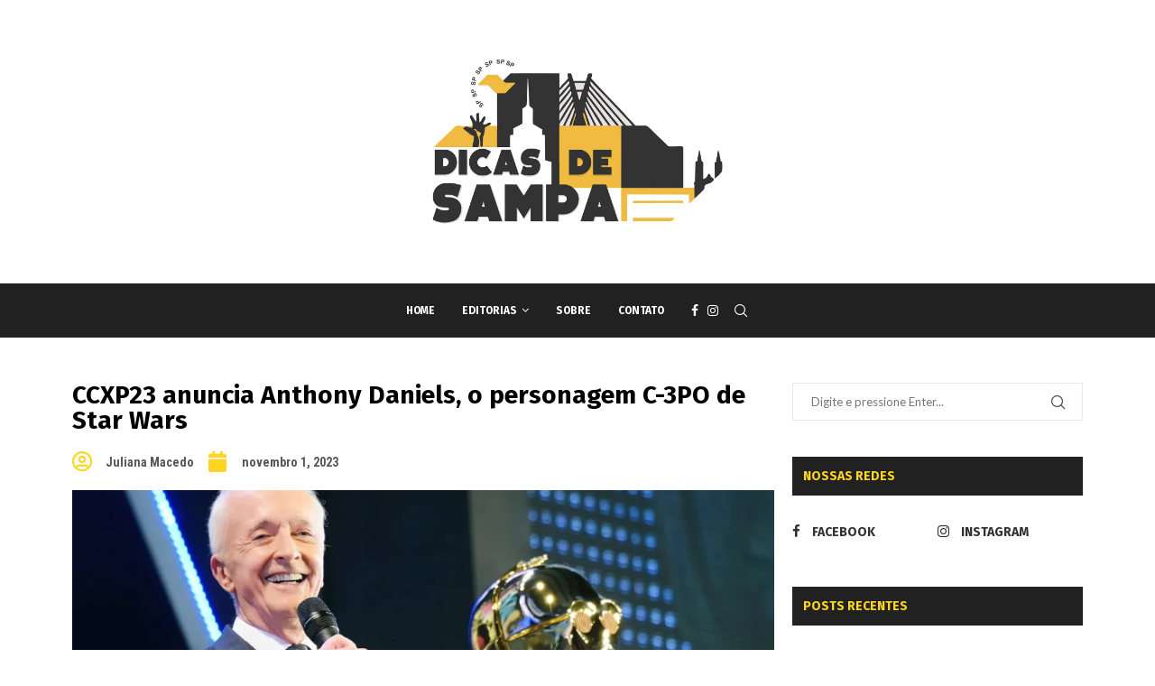

--- FILE ---
content_type: text/html; charset=utf-8
request_url: https://www.google.com/recaptcha/api2/aframe
body_size: 267
content:
<!DOCTYPE HTML><html><head><meta http-equiv="content-type" content="text/html; charset=UTF-8"></head><body><script nonce="1jWSEMJDtDtoEYKELIkaJg">/** Anti-fraud and anti-abuse applications only. See google.com/recaptcha */ try{var clients={'sodar':'https://pagead2.googlesyndication.com/pagead/sodar?'};window.addEventListener("message",function(a){try{if(a.source===window.parent){var b=JSON.parse(a.data);var c=clients[b['id']];if(c){var d=document.createElement('img');d.src=c+b['params']+'&rc='+(localStorage.getItem("rc::a")?sessionStorage.getItem("rc::b"):"");window.document.body.appendChild(d);sessionStorage.setItem("rc::e",parseInt(sessionStorage.getItem("rc::e")||0)+1);localStorage.setItem("rc::h",'1768986315303');}}}catch(b){}});window.parent.postMessage("_grecaptcha_ready", "*");}catch(b){}</script></body></html>

--- FILE ---
content_type: text/css
request_url: https://dicasdesampasp.com.br/wp-content/uploads/elementor/css/post-1834.css?ver=1718181015
body_size: 290
content:
.elementor-1834 .elementor-element.elementor-element-2bdcf8c{margin-top:40px;margin-bottom:40px;}.elementor-1834 .elementor-element.elementor-element-56872c3{text-align:left;}.elementor-1834 .elementor-element.elementor-element-56872c3 .elementor-heading-title{color:#000000;font-family:"Fira Sans", Sans-serif;font-size:28px;font-weight:700;}.elementor-1834 .elementor-element.elementor-element-ebe367c .elementor-icon-list-icon i{color:var( --e-global-color-3af2949 );font-size:23px;}.elementor-1834 .elementor-element.elementor-element-ebe367c .elementor-icon-list-icon svg{fill:var( --e-global-color-3af2949 );--e-icon-list-icon-size:23px;}.elementor-1834 .elementor-element.elementor-element-ebe367c .elementor-icon-list-icon{width:23px;}body:not(.rtl) .elementor-1834 .elementor-element.elementor-element-ebe367c .elementor-icon-list-text{padding-left:14px;}body.rtl .elementor-1834 .elementor-element.elementor-element-ebe367c .elementor-icon-list-text{padding-right:14px;}.elementor-1834 .elementor-element.elementor-element-ebe367c .elementor-icon-list-item{font-family:"Roboto Condensed", Sans-serif;font-weight:700;}.elementor-1834 .elementor-element.elementor-element-41eb217{color:#000000;font-family:"Habibi", Sans-serif;font-weight:400;}.elementor-1834 .elementor-element.elementor-element-41eb217 > .elementor-widget-container{padding:40px 40px 40px 40px;}.elementor-1834 .elementor-element.elementor-element-bc97238 .nav-links{justify-content:flex-start;}.elementor-1834 .elementor-element.elementor-element-bc97238 .nav-links .nav-previous a{background-color:var( --e-global-color-3af2949 );color:#000000;min-width:0px;padding:5px 15px 5px 5px;margin-right:calc( 5px / 2 );}.elementor-1834 .elementor-element.elementor-element-bc97238 .nav-links .nav-next a{background-color:var( --e-global-color-3af2949 );color:#000000;min-width:0px;padding:5px 5px 5px 15px;margin-left:calc( 5px / 2 );}.elementor-1834 .elementor-element.elementor-element-bc97238 .nav-links a .jet-blog-arrow{width:32px;height:32px;}.elementor-1834 .elementor-element.elementor-element-4f7460f > .elementor-widget-container{padding:40px 40px 40px 40px;}@media(min-width:768px){.elementor-1834 .elementor-element.elementor-element-42d5218{width:70%;}.elementor-1834 .elementor-element.elementor-element-6dee800{width:30%;}}